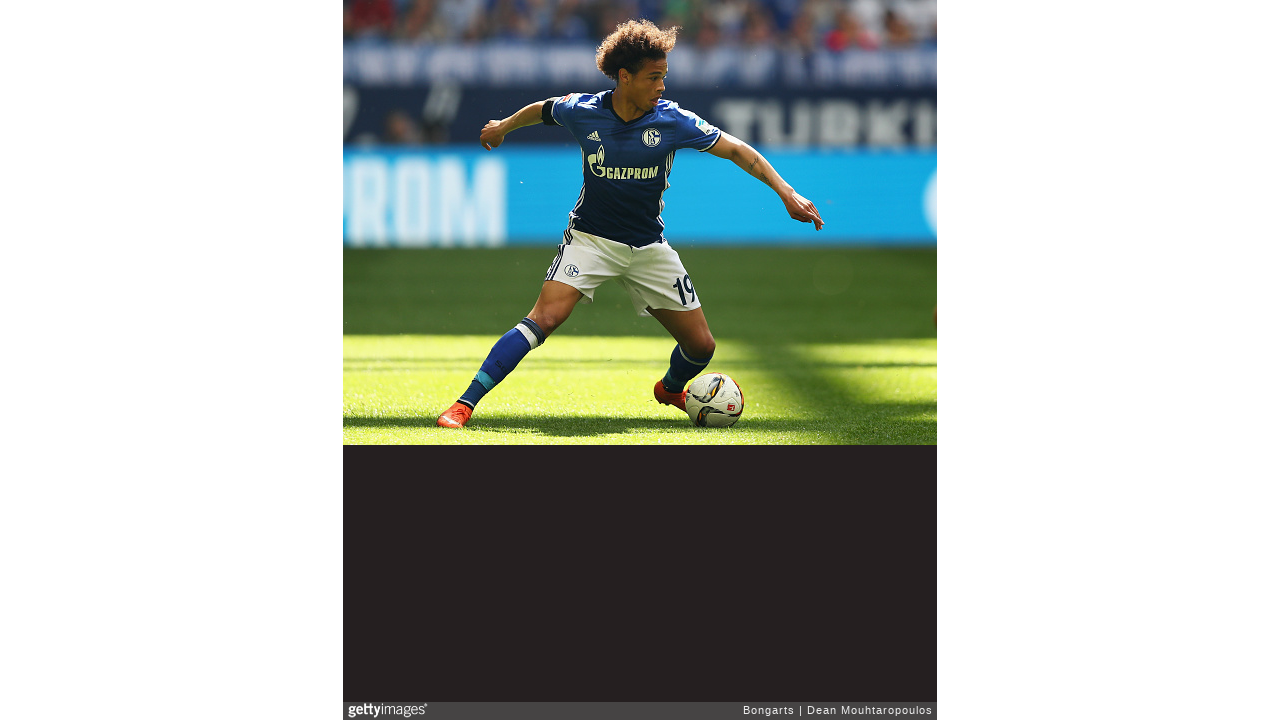

--- FILE ---
content_type: text/html; charset=UTF-8
request_url: https://embed.gettyimages.com/embed/530627232?et=CZ1Ko8OWRItA7pD9wgI7-Q&viewMoreLink=off&sig=CdmuPHMfd-icndxzLL7ng3R4jGEBmUxKyLdMlTktyVk=&caption=true
body_size: 7619
content:



<!DOCTYPE html>
<html>
  <head>
    <base target="_parent" />
    <title>FC Schalke 04 v FC Augsburg - Bundesliga [Getty Images]</title>
    <meta http-equiv="X-UA-Compatible" content="IE=edge,chrome=1" />
    <meta name="robots" content="noindex, follow" />
    <meta name="viewport" content="width=device-width, initial-scale=1.0" />
    <!--[if lt IE 10]>
    <script src="//html5shiv.googlecode.com/svn/trunk/html5.js"></script>
    <![endif]-->
    <meta name="twitter:card" content="photo" />
    <meta name="twitter:site" content="@GettyImages" />
    <meta name="twitter:title" content="530627232 / Dean Mouhtaropoulos / Bongarts" />
    <meta property="og:description" content="Dean Mouhtaropoulos / Bongarts" />
    <meta property="og:image" content="https://embed-cdn.gettyimages.com/photos/leroy-sane-of-schalke-in-action-during-the-bundesliga-match-between-picture-id530627232?k=6&amp;m=530627232&amp;s=594x594&amp;w=0&amp;h=HtAIzGoqBjIZVViZVivVz2hQfWG2_Cx3kBEvvQJdbks=&amp;Expires=1769475600&amp;Key-Pair-Id=APKAIJLYLGZE3LWJLKRA&amp;Signature=cQnnactdJae8nuF942mv70GOdqQSw7TTViVruo~52JJI~uhlHzzAx2oEN-KfxYfRVyNATAL6hBb5zPG3rn02km-RdSEU57PieIpTWC7sMasA--k6TTLKQqvLcQvm~kBOLQJQLvrJ7C7TVDsU9gUGsXBHUU3BYKR-v6FbeMWcoeYo4qQwaDvduBbmQvvC5yOZ2I1PApZajC-a4xyQYBaKfDfdJRO2yLBVzuhAkeFO4L1EJ6Tb65nm0igRkiIJzphY24~es5CMgIHORmQoENJqAmlAcFTdTks~UGnqN3-ompFpJQtHSfQyjj~FJSMiTll1hipVUtiPy0IsIHuvF0eBM12ijKh4lOZ6jb0OBEZIEos3hdGNyv7DPHQ58D2XpSXbWsgyPeKrUR1rMTj0393cP-JTn98Vn7IytV7m6VkR7fxLeC5VpMlkdZne1RZuOwwYuN816tj8A3kGxMwt6wYM3F9JNInUuYK37O~0CdZ0QBzuDSV8zIKBd94aK0IxqGA3-AKCXvxCb2W0wMnd4RqzP6Ai5Ve0UJ-QSijwls5mqCH~zEnOG8ql4gXYm2x1~53vXputP3p81Uvv5zmM0dJ3Ol5O7OYewABSKcfpiv-zE1rCUn2iuYRp5yPJDGvDj~p6TXzRB9FmTOJoziDGkkkmVr0YkW6PEt4H1TWAiCKVW-s_" />
    <meta property="og:url" content="http://www.gettyimages.com/detail/530627232" />
    <meta property="og:site_name" content="Getty Images" />
    <meta name="getty:adp" content="http://www.gettyimages.com/detail/530627232" />

    

    <script src="//ajax.googleapis.com/ajax/libs/jquery/1.10.2/jquery.min.js"></script>
    
  </head>

  <body class="embed">

  <link rel="stylesheet" type="text/css" href="//embed-cdn.gettyimages.com/css/2977517/style.css" />

<div id="fb-root"></div>
<section id="body-wrapper"  data-frame-width="594" data-frame-height="445">
  
  
  

  <div id="embed-body" data-spectrum-base-url="//spectrum.gettyimages.com/v3/signals" data-asset-ids="" style="max-width:594px;">
    
    
      
    <div id="slide-0" class="slide active" data-asset-id="530627232"
                                                                                       data-collection-id="111" data-asset-product-type="Sport" data-content-type="still image">
      <main class="solo">
        <figure>
          
            
              <ul class="reblog solo">
  
  <li id="li-fb" class="li-button">
    <div class="icon-button icon-fb" title="Share on Facebook"  onclick="return Embed.Social().facebook('http://www.gettyimages.com/consumer/share/assets/530627232');" ></div>
  </li>
  
  <li id="li-twitter" class="li-button">
    <a class="icon-button icon-twitter" title="Share on Twitter"  onclick="return Embed.Social().twitter('http://www.gettyimages.com/consumer/share/assets/530627232', 'FC Schalke 04 v FC Augsburg - Bundesliga');" ></a>
  </li>
  <li id="li-pinterest" class="li-button">
    <a class="icon-button icon-pinterest" title="Share on Pinterest"  onclick="return Embed.Social().pinterest('\/\/www.pinterest.com\/pin\/create\/button?url=http%3A%2F%2Fwww.gettyimages.com%2Fdetail%2F530627232%3Fet%3DCZ1Ko8OWRItA7pD9wgI7-Q%26share%3Dembed_Pinterest\x26media=http%3A%2F%2Fmedia.gettyimages.com%2Fphotos%2Fleroy-sane-of-schalke-in-action-during-the-bundesliga-match-between-picture-id530627232\x26description=Leroy Sane of Schalke in action during the Bundesliga match between FC Schalke 04 and FC Augsburg held at Veltins-Arena on May 7, 2016 in Gelsenkirchen, Germany.  (Photo by Dean Mouhtaropoulos\/Bongarts\/Getty Images)');" ></a>
  </li>
  
</ul>

            

            
              <figcaption onselectstart="return false">
                <p class="show-more">
                  <a target="_blank" onclick="Embed.ClickHandler().click('http:\/\/www.gettyimages.com\/detail\/530627232?et=CZ1Ko8OWRItA7pD9wgI7-Q')" href="http://www.gettyimages.com/detail/530627232?et=CZ1Ko8OWRItA7pD9wgI7-Q">see more</a>
                </p>
                <p class="caption-text">GELSENKIRCHEN, GERMANY - MAY 07:  Leroy Sane of Schalke in action during the Bundesliga match between FC Schalke 04 and FC Augsburg held at Veltins-Arena on May 7, 2016 in Gelsenkirchen, Germany.  (Photo by Dean Mouhtaropoulos/Bongarts/Getty Images)</p>
              </figcaption>
            

            
                <aside class="assetcomp-overlay" onclick="if (!Embed.MediaQuery().mobile() &&  true ) { window.open('http:\/\/www.gettyimages.com\/detail\/530627232?et=CZ1Ko8OWRItA7pD9wgI7-Q', '_blank'); Embed.ClickHandler().click('ADP'); return false; }" data-url='http://www.gettyimages.com/detail/530627232?et=CZ1Ko8OWRItA7pD9wgI7-Q'></aside>
                <a href="http://www.gettyimages.com/detail/530627232?et=CZ1Ko8OWRItA7pD9wgI7-Q" target="_blank" class="assetcomp-link">
                  <img class="assetcomp" id="assetcomp-0" alt="GELSENKIRCHEN, GERMANY - MAY 07:  Leroy Sane of Schalke in action during the Bundesliga match between FC Schalke 04 and FC Augsburg held at Veltins-Arena on May 7, 2016 in Gelsenkirchen, Germany.  (Photo by Dean Mouhtaropoulos/Bongarts/Getty Images)" src="https://embed-cdn.gettyimages.com/photos/leroy-sane-of-schalke-in-action-during-the-bundesliga-match-between-picture-id530627232?k=6&amp;m=530627232&amp;s=594x594&amp;w=0&amp;h=HtAIzGoqBjIZVViZVivVz2hQfWG2_Cx3kBEvvQJdbks=&amp;Expires=1769475600&amp;Key-Pair-Id=APKAIJLYLGZE3LWJLKRA&amp;Signature=cQnnactdJae8nuF942mv70GOdqQSw7TTViVruo~52JJI~uhlHzzAx2oEN-KfxYfRVyNATAL6hBb5zPG3rn02km-RdSEU57PieIpTWC7sMasA--k6TTLKQqvLcQvm~kBOLQJQLvrJ7C7TVDsU9gUGsXBHUU3BYKR-v6FbeMWcoeYo4qQwaDvduBbmQvvC5yOZ2I1PApZajC-a4xyQYBaKfDfdJRO2yLBVzuhAkeFO4L1EJ6Tb65nm0igRkiIJzphY24~es5CMgIHORmQoENJqAmlAcFTdTks~UGnqN3-ompFpJQtHSfQyjj~FJSMiTll1hipVUtiPy0IsIHuvF0eBM12ijKh4lOZ6jb0OBEZIEos3hdGNyv7DPHQ58D2XpSXbWsgyPeKrUR1rMTj0393cP-JTn98Vn7IytV7m6VkR7fxLeC5VpMlkdZne1RZuOwwYuN816tj8A3kGxMwt6wYM3F9JNInUuYK37O~0CdZ0QBzuDSV8zIKBd94aK0IxqGA3-AKCXvxCb2W0wMnd4RqzP6Ai5Ve0UJ-QSijwls5mqCH~zEnOG8ql4gXYm2x1~53vXputP3p81Uvv5zmM0dJ3Ol5O7OYewABSKcfpiv-zE1rCUn2iuYRp5yPJDGvDj~p6TXzRB9FmTOJoziDGkkkmVr0YkW6PEt4H1TWAiCKVW-s_" />
                </a>
            
          
        </figure>
        <div class="image-footer">
          <div class="logo-container">
            <img src='//embed-cdn.gettyimages.com/images/2977517/gi-logo.png' width="82" height="15" class="gi-icon" alt="Getty Images" />
          </div>
          <div class="meta">
            <p class="footer-text">
              <span class="collection" title="Bongarts" data-field="collection">Bongarts</span>
              <span class="photographer" title="Dean Mouhtaropoulos" data-field="photographer">Dean Mouhtaropoulos</span>
            </p>
          </div>
        </div>
      </main>
      
    </div>
    
  </section>

<menu id="radial-menu">
  <ul>
    <li id="radial-item-share" class="radial-item" onclick="return Embed.SocialMenu().show();"></li>
  </ul>
</menu>

<script type="text/javascript">
  $(document).ready(function() { Embed.version = "1"; });
</script>
<script type="text/javascript" src="//embed-cdn.gettyimages.com/js/2977517/embed-bundle.js"></script>
<script type="text/javascript">
  $(document).ready(function () {
    Embed.Bootstrapper().init();
  });
</script>


  </body>
</html>

